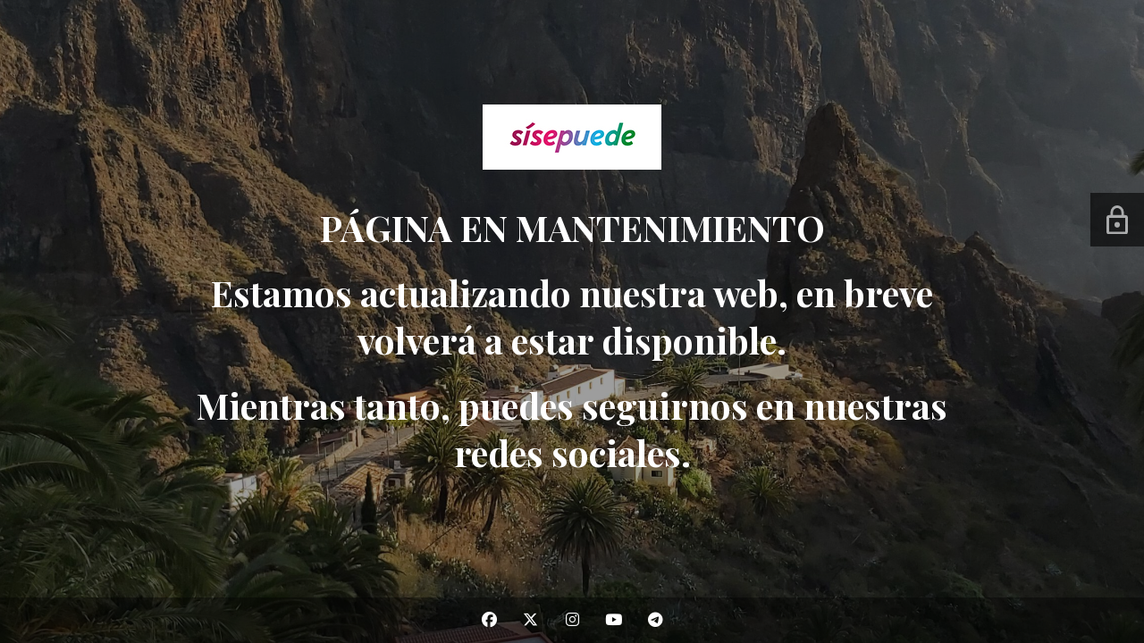

--- FILE ---
content_type: text/html; charset=UTF-8
request_url: https://tenerife.sisepuedecanarias.org/canarias/si-se-puede-condena-el-asesinato-de-una-mujer-en-arona-victima-de-violencia-machista/
body_size: 2790
content:
<!DOCTYPE html>

<html lang="es">
    <head>
    	<meta charset="UTF-8">
    	<meta name="viewport" content="width=device-width, initial-scale=1">

        <!-- SEO -->
<title>Si se puede | Tenerife</title><meta name="description" content="Únete al movimiento ecosocialista"/>
<!-- og meta for facebook, googleplus -->
<meta property="og:title" content="Si se puede | Tenerife"/>
<meta property="og:description" content="Únete al movimiento ecosocialista"/>
<meta property="og:url" content="https://tenerife.sisepuedecanarias.org"/>
<meta property="og:type" content="website" />
<meta property="og:image" content="https://tenerife.sisepuedecanarias.org/wp-content/uploads/sites/2/2025/04/20191015_184729-scaled-1024x516.jpg"/>

<!-- twitter meta -->
<meta name="twitter:card" content="summary_large_image"/>
<meta name="twitter:title" content="Si se puede | Tenerife"/>
<meta name="twitter:description" content="Únete al movimiento ecosocialista"/>
<meta name="twitter:url" content="https://tenerife.sisepuedecanarias.org"/>
<meta name="twitter:image" content="https://tenerife.sisepuedecanarias.org/wp-content/uploads/sites/2/2025/04/20191015_184729-scaled-1024x516.jpg"/>

<link rel="stylesheet" href="https://tenerife.sisepuedecanarias.org/wp-content/plugins/cmp-coming-soon-maintenance/themes/hardwork/style.css?v=4.1.16" type="text/css" media="all">
<link rel="stylesheet" href="https://tenerife.sisepuedecanarias.org/wp-content/plugins/cmp-coming-soon-maintenance/css/animate.min.css">
<link href="https://cdnjs.cloudflare.com/ajax/libs/font-awesome/6.7.2/css/all.min.css" rel="stylesheet" >
<link href="https://fonts.googleapis.com/css?family=Playfair+Display:700%7CMontserrat:400,700,400&amp;subset=latin-ext,cyrillic,latin,vietnamese,cyrillic-ext" rel="stylesheet">


        <style>
            body,input {font-family:'Montserrat', 'sans-serif';color:#ffffff;}
                            .social-list {background-color: rgba(0,0,0,0.4);}
                            a {color:#ffffff;}
            h1,h2,h3,h4,h5,h6 {font-family:'Playfair Display', 'sans-serif';}
            body {font-size:17px; letter-spacing: 0px; font-weight:400;; }
            h1:not(.text-logo),h2, h3,h4,h5,h6,.text-logo-wrapper {font-size:2.3529411764706em;letter-spacing: 0px; font-weight:700;font-style: normal;; }
            h1 {font-weight:700;font-style: normal;;}
        </style>

        

<style>
    .wp-video {margin: 0 auto;}
    .wp-video-shortcode {max-width: 100%;}
    .grecaptcha-badge {display: none!important;}
    .text-logo {display: inline-block;}
    #gdpr-checkbox {-webkit-appearance: checkbox;-moz-appearance: checkbox;width: initial;height: initial;}
    #counter.expired {display: none; }
    input, button {
        box-shadow: inset 0 0 0 0 !important;
        -webkit-box-shadow: inset 0 0 0 0 !important;
        -webkit-appearance: none;
        outline: none;
    }
</style>



    <style>
        #login-icon {
            position: fixed;
            top: 30%;
            right: 0;
            width: 60px;
            height: 60px;
            background: #000000;
            opacity: 0.6;
            display: flex;
            align-items: center;
            justify-content: center;
            transition: opacity 300ms ease-in-out;
            z-index: 100000;
            border-top-left-radius: 0px;
            border-bottom-left-radius: 0px;
        }

        #login-icon img {
            vertical-align: middle;
        }
        #login-icon:hover {
            opacity: 1;
        }
    </style>
    
    </head>


    <body id="body">
        <div id="background-wrapper">

         <div id="background-image" class="image" style="background-image:url('https://tenerife.sisepuedecanarias.org/wp-content/uploads/sites/2/2025/04/20191015_184729-scaled.jpg')"></div><div class="background-overlay solid-color" style="background-color:#0a0a0a;opacity:0.4"></div>
        </div>

        
        <section class="section section-body">
            <div class="logo-wrapper image"><a href="https://tenerife.sisepuedecanarias.org" style="text-decoration:none"><img src="https://tenerife.sisepuedecanarias.org/wp-content/uploads/sites/2/2018/12/SSPLogo2019.jpg" class="graphic-logo" alt="logo"></a></div><h2 class="cmp-title animated ">PÁGINA EN MANTENIMIENTO</h2><h2>Estamos actualizando nuestra web, en breve volverá a estar disponible.</h2>
<h2>Mientras tanto, puedes seguirnos en nuestras redes sociales.</h2>
         
         </section>
        <ul class="social-list"><li class="social-child"><a href="https://www.facebook.com/sisepuedecanarias" target="top" class="social-facebook"><i class="fab fa-facebook" aria-hidden="true"></i></a></li><li class="social-child"><a href="https://twitter.com/SSP_Canarias" target="top" class="social-x"><i class="fab fa-x-twitter" aria-hidden="true"></i></a></li><li class="social-child"><a href="https://instagram.com/sisepuedecanarias" target="top" class="social-instagram"><i class="fab fa-instagram" aria-hidden="true"></i></a></li><li class="social-child"><a href="https://youtube.com/channel/AlternativaSisepuede" target="top" class="social-youtube"><i class="fab fa-youtube" aria-hidden="true"></i></a></li><li class="social-child"><a href="https://t.me/sisepuedecanarias" target="top" class="social-telegram"><i class="fab fa-telegram" aria-hidden="true"></i></a></li></ul>
    <!-- Fade in background image after load -->
    <script>
        window.addEventListener("load",function(event) {
            init();
        });

        function init(){

            var image = document.getElementById('background-image');
            var body = document.getElementById('body');
            
            if ( image === null ) {
                image = document.getElementById('body');
            } 

            if ( image != null ) {
                if ( image.className !== 'image-unsplash') {
                    image.classList.add('loaded');
                    body.classList.add('loaded');
                }
            }

                    }
    </script>

    
    <script>
        /* Subscribe form script */
        var ajaxWpUrl = 'https://tenerife.sisepuedecanarias.org/wp-admin/admin-ajax.php';
        var {pathname} = new URL(ajaxWpUrl);
        var ajaxurl = `${location.protocol}//${location.hostname}${pathname}`;
        var security = '587a490d4d';
        var msg = '';
        subForm = function( form, resultElement, emailInput, firstnameInput, lastnameInput, token = '' ) {
            if ( emailInput.value !== '' ) {
                const firstname = firstnameInput === null ? '' : firstnameInput.value;
                const lastname = lastnameInput === null ? '' : lastnameInput.value;

                fetch( ajaxurl, {
                    method: 'POST',
                    headers: {
                        'Content-Type': 'application/x-www-form-urlencoded; charset=utf-8',
                        'Access-Control-Allow-Origin': '*',
                    },
                    body: `action=niteo_subscribe&ajax=true&form_honeypot=&email=${ encodeURIComponent(emailInput.value) }&firstname=${ encodeURIComponent(firstname) }&lastname=${ encodeURIComponent(lastname) }&security=${ security }&token=${ token }`,
                    credentials: 'same-origin'
                } )
                .then( (res) => {
                    return res.json();
                } )
                .then( (data) => {
                    resultElement.innerHTML = data.message; // Display the result inside result element.
                    form.classList.add('-subscribed');
                    if (data.status == 1) {
                        form.classList.remove('-subscribe-failed');
                        form.classList.add('-subscribe-successful');
                        emailInput.value = '';
                        firstnameInput ? firstnameInput.value = '' : null;
                        lastnameInput ? lastnameInput.value = '' : null;
                        
                    } else {
                        form.classList.add('-subscribe-failed');
                    }
                } )
                .catch(function(error) { console.log(error.message); });

            } else {
                resultElement.innerHTML = '¡Vaya! El correo electrónico está en blanco.';
            }
        }
    </script>

<div id="login-icon">
    <a href="https://tenerife.sisepuedecanarias.org/wp-login.php"><img src="https://tenerife.sisepuedecanarias.org/wp-content/plugins/cmp-coming-soon-maintenance/img/login-icon.svg"/></a>
</div>
<!-- Build by CMP – Coming Soon Maintenance Plugin by NiteoThemes -->
<!-- Visit plugin page https://wordpress.org/plugins/cmp-coming-soon-maintenance/ -->
<!-- More CMP Themes on https://niteothemes.com -->
    </body>

</html>

<!-- This website is like a Rocket, isn't it? Performance optimized by WP Rocket. Learn more: https://wp-rocket.me - Debug: cached@1767515052 -->